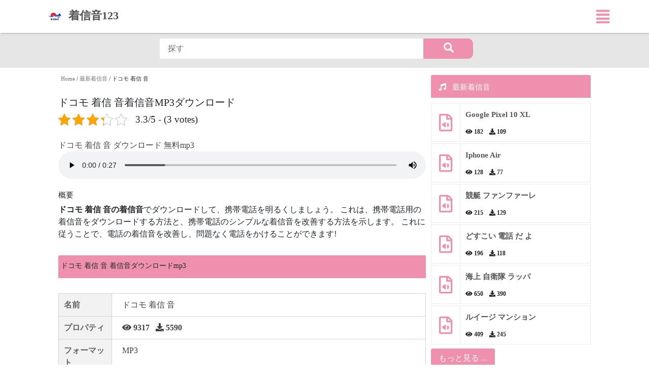

--- FILE ---
content_type: text/html; charset=UTF-8
request_url: https://chakushinon123.com/docomo/
body_size: 15611
content:
<!DOCTYPE html>
<html lang="ja" prefix="og: http://ogp.me/ns#">
<head>
	<meta charset="UTF-8">
	<meta http-equiv="X-UA-Compatible" content="IE=edge">
	<meta name="viewport" content="width=device-width, initial-scale=1">
	<link href="/wp-content/uploads/2020/10/ic_bell.png" rel="icon" type="image/png">
	<meta name='robots' content='index, follow, max-image-preview:large, max-snippet:-1, max-video-preview:-1' />

	<!-- This site is optimized with the Yoast SEO plugin v25.6 - https://yoast.com/wordpress/plugins/seo/ -->
	<title>ドコモ 着信 音 ダウンロード 無料mp3</title>
	<meta name="description" content="ドコモ 着信 音 着信音を無料でダウンロードしてください。着信音123 から、あなたの注意を引き、電話を警戒し続けさせる効果音を見つけることができます。 最新着信音" />
	<link rel="canonical" href="https://chakushinon123.com/docomo/" />
	<meta property="og:locale" content="en_US" />
	<meta property="og:type" content="article" />
	<meta property="og:title" content="ドコモ 着信 音 ダウンロード 無料mp3" />
	<meta property="og:description" content="ドコモ 着信 音 着信音を無料でダウンロードしてください。着信音123 から、あなたの注意を引き、電話を警戒し続けさせる効果音を見つけることができます。 最新着信音" />
	<meta property="og:url" content="https://chakushinon123.com/docomo/" />
	<meta property="og:site_name" content="着信音ダウンロードMP3サイト - 着信音123" />
	<meta property="article:publisher" content="https://www.facebook.com/chakushinon123" />
	<meta property="article:published_time" content="2021-08-06T18:30:41+00:00" />
	<meta property="article:modified_time" content="2021-08-06T18:33:23+00:00" />
	<meta property="og:image" content="https://chakushinon123.com/wp-content/uploads/2023/04/着信音.jpg" />
	<meta property="og:image:width" content="500" />
	<meta property="og:image:height" content="500" />
	<meta property="og:image:type" content="image/jpeg" />
	<meta name="author" content="Chakushin-on123" />
	<meta name="twitter:card" content="summary_large_image" />
	<meta name="twitter:creator" content="@chakushion123" />
	<meta name="twitter:site" content="@chakushion123" />
	<meta name="twitter:label1" content="Written by" />
	<meta name="twitter:data1" content="Chakushin-on123" />
	<meta name="twitter:label2" content="Est. reading time" />
	<meta name="twitter:data2" content="1 minute" />
	<script type="application/ld+json" class="yoast-schema-graph">{"@context":"https://schema.org","@graph":[{"@type":"Article","@id":"https://chakushinon123.com/docomo/#article","isPartOf":{"@id":"https://chakushinon123.com/docomo/"},"author":{"name":"Chakushin-on123","@id":"https://chakushinon123.com/#/schema/person/be42ebc42bb5dec514a31bad1917dc0d"},"headline":"ドコモ 着信 音","datePublished":"2021-08-06T18:30:41+00:00","dateModified":"2021-08-06T18:33:23+00:00","mainEntityOfPage":{"@id":"https://chakushinon123.com/docomo/"},"wordCount":1,"publisher":{"@id":"https://chakushinon123.com/#organization"},"articleSection":["最新着信音"],"inLanguage":"en-US"},{"@type":"WebPage","@id":"https://chakushinon123.com/docomo/","url":"https://chakushinon123.com/docomo/","name":"ドコモ 着信 音 ダウンロード 無料mp3","isPartOf":{"@id":"https://chakushinon123.com/#website"},"datePublished":"2021-08-06T18:30:41+00:00","dateModified":"2021-08-06T18:33:23+00:00","description":"ドコモ 着信 音 着信音を無料でダウンロードしてください。着信音123 から、あなたの注意を引き、電話を警戒し続けさせる効果音を見つけることができます。 最新着信音","breadcrumb":{"@id":"https://chakushinon123.com/docomo/#breadcrumb"},"inLanguage":"en-US","potentialAction":[{"@type":"ReadAction","target":["https://chakushinon123.com/docomo/"]}]},{"@type":"BreadcrumbList","@id":"https://chakushinon123.com/docomo/#breadcrumb","itemListElement":[{"@type":"ListItem","position":1,"name":"Home","item":"https://chakushinon123.com/"},{"@type":"ListItem","position":2,"name":"最新着信音","item":"https://chakushinon123.com/kategori/new/"},{"@type":"ListItem","position":3,"name":"ドコモ 着信 音"}]},{"@type":"WebSite","@id":"https://chakushinon123.com/#website","url":"https://chakushinon123.com/","name":"着信音ダウンロードMP3サイト - 着信音123","description":"着信音123, 着信音","publisher":{"@id":"https://chakushinon123.com/#organization"},"alternateName":"着信音123","potentialAction":[{"@type":"SearchAction","target":{"@type":"EntryPoint","urlTemplate":"https://chakushinon123.com/?s={search_term_string}"},"query-input":{"@type":"PropertyValueSpecification","valueRequired":true,"valueName":"search_term_string"}}],"inLanguage":"en-US"},{"@type":"Organization","@id":"https://chakushinon123.com/#organization","name":"着信音ダウンロード無料MP3","alternateName":"着信音123","url":"https://chakushinon123.com/","logo":{"@type":"ImageObject","inLanguage":"en-US","@id":"https://chakushinon123.com/#/schema/logo/image/","url":"https://chakushinon123.com/wp-content/uploads/2023/04/着信音.jpg","contentUrl":"https://chakushinon123.com/wp-content/uploads/2023/04/着信音.jpg","width":500,"height":500,"caption":"着信音ダウンロード無料MP3"},"image":{"@id":"https://chakushinon123.com/#/schema/logo/image/"},"sameAs":["https://www.facebook.com/chakushinon123","https://x.com/chakushion123","https://ameblo.jp/chakushinon123/","https://www.youtube.com/channel/UCKlm4KCNgteqWCTlsSjZuYQ","https://www.instagram.com/chakushinon123/","https://www.linkedin.com/in/chakushin-on-2549a7222/","https://www.tiktok.com/@chakushinon123"]},{"@type":"Person","@id":"https://chakushinon123.com/#/schema/person/be42ebc42bb5dec514a31bad1917dc0d","name":"Chakushin-on123","image":{"@type":"ImageObject","inLanguage":"en-US","@id":"https://chakushinon123.com/#/schema/person/image/","url":"https://secure.gravatar.com/avatar/721d17dc38d3caad99c1d236d32feb70?s=96&d=mm&r=g","contentUrl":"https://secure.gravatar.com/avatar/721d17dc38d3caad99c1d236d32feb70?s=96&d=mm&r=g","caption":"Chakushin-on123"},"url":"https://chakushinon123.com/author/sumikura/"}]}</script>
	<!-- / Yoast SEO plugin. -->


<script type="43267c35fb4b3033b1f82f1e-text/javascript">
/* <![CDATA[ */
window._wpemojiSettings = {"baseUrl":"https:\/\/s.w.org\/images\/core\/emoji\/15.0.3\/72x72\/","ext":".png","svgUrl":"https:\/\/s.w.org\/images\/core\/emoji\/15.0.3\/svg\/","svgExt":".svg","source":{"concatemoji":"https:\/\/chakushinon123.com\/wp-includes\/js\/wp-emoji-release.min.js?ver=6.6.4"}};
/*! This file is auto-generated */
!function(i,n){var o,s,e;function c(e){try{var t={supportTests:e,timestamp:(new Date).valueOf()};sessionStorage.setItem(o,JSON.stringify(t))}catch(e){}}function p(e,t,n){e.clearRect(0,0,e.canvas.width,e.canvas.height),e.fillText(t,0,0);var t=new Uint32Array(e.getImageData(0,0,e.canvas.width,e.canvas.height).data),r=(e.clearRect(0,0,e.canvas.width,e.canvas.height),e.fillText(n,0,0),new Uint32Array(e.getImageData(0,0,e.canvas.width,e.canvas.height).data));return t.every(function(e,t){return e===r[t]})}function u(e,t,n){switch(t){case"flag":return n(e,"\ud83c\udff3\ufe0f\u200d\u26a7\ufe0f","\ud83c\udff3\ufe0f\u200b\u26a7\ufe0f")?!1:!n(e,"\ud83c\uddfa\ud83c\uddf3","\ud83c\uddfa\u200b\ud83c\uddf3")&&!n(e,"\ud83c\udff4\udb40\udc67\udb40\udc62\udb40\udc65\udb40\udc6e\udb40\udc67\udb40\udc7f","\ud83c\udff4\u200b\udb40\udc67\u200b\udb40\udc62\u200b\udb40\udc65\u200b\udb40\udc6e\u200b\udb40\udc67\u200b\udb40\udc7f");case"emoji":return!n(e,"\ud83d\udc26\u200d\u2b1b","\ud83d\udc26\u200b\u2b1b")}return!1}function f(e,t,n){var r="undefined"!=typeof WorkerGlobalScope&&self instanceof WorkerGlobalScope?new OffscreenCanvas(300,150):i.createElement("canvas"),a=r.getContext("2d",{willReadFrequently:!0}),o=(a.textBaseline="top",a.font="600 32px Arial",{});return e.forEach(function(e){o[e]=t(a,e,n)}),o}function t(e){var t=i.createElement("script");t.src=e,t.defer=!0,i.head.appendChild(t)}"undefined"!=typeof Promise&&(o="wpEmojiSettingsSupports",s=["flag","emoji"],n.supports={everything:!0,everythingExceptFlag:!0},e=new Promise(function(e){i.addEventListener("DOMContentLoaded",e,{once:!0})}),new Promise(function(t){var n=function(){try{var e=JSON.parse(sessionStorage.getItem(o));if("object"==typeof e&&"number"==typeof e.timestamp&&(new Date).valueOf()<e.timestamp+604800&&"object"==typeof e.supportTests)return e.supportTests}catch(e){}return null}();if(!n){if("undefined"!=typeof Worker&&"undefined"!=typeof OffscreenCanvas&&"undefined"!=typeof URL&&URL.createObjectURL&&"undefined"!=typeof Blob)try{var e="postMessage("+f.toString()+"("+[JSON.stringify(s),u.toString(),p.toString()].join(",")+"));",r=new Blob([e],{type:"text/javascript"}),a=new Worker(URL.createObjectURL(r),{name:"wpTestEmojiSupports"});return void(a.onmessage=function(e){c(n=e.data),a.terminate(),t(n)})}catch(e){}c(n=f(s,u,p))}t(n)}).then(function(e){for(var t in e)n.supports[t]=e[t],n.supports.everything=n.supports.everything&&n.supports[t],"flag"!==t&&(n.supports.everythingExceptFlag=n.supports.everythingExceptFlag&&n.supports[t]);n.supports.everythingExceptFlag=n.supports.everythingExceptFlag&&!n.supports.flag,n.DOMReady=!1,n.readyCallback=function(){n.DOMReady=!0}}).then(function(){return e}).then(function(){var e;n.supports.everything||(n.readyCallback(),(e=n.source||{}).concatemoji?t(e.concatemoji):e.wpemoji&&e.twemoji&&(t(e.twemoji),t(e.wpemoji)))}))}((window,document),window._wpemojiSettings);
/* ]]> */
</script>
<style id='wp-emoji-styles-inline-css' type='text/css'>

	img.wp-smiley, img.emoji {
		display: inline !important;
		border: none !important;
		box-shadow: none !important;
		height: 1em !important;
		width: 1em !important;
		margin: 0 0.07em !important;
		vertical-align: -0.1em !important;
		background: none !important;
		padding: 0 !important;
	}
</style>
<link rel='stylesheet' id='wp-block-library-css' href='https://chakushinon123.com/wp-includes/css/dist/block-library/style.min.css?ver=6.6.4' type='text/css' media='all' />
<style id='classic-theme-styles-inline-css' type='text/css'>
/*! This file is auto-generated */
.wp-block-button__link{color:#fff;background-color:#32373c;border-radius:9999px;box-shadow:none;text-decoration:none;padding:calc(.667em + 2px) calc(1.333em + 2px);font-size:1.125em}.wp-block-file__button{background:#32373c;color:#fff;text-decoration:none}
</style>
<style id='global-styles-inline-css' type='text/css'>
:root{--wp--preset--aspect-ratio--square: 1;--wp--preset--aspect-ratio--4-3: 4/3;--wp--preset--aspect-ratio--3-4: 3/4;--wp--preset--aspect-ratio--3-2: 3/2;--wp--preset--aspect-ratio--2-3: 2/3;--wp--preset--aspect-ratio--16-9: 16/9;--wp--preset--aspect-ratio--9-16: 9/16;--wp--preset--color--black: #000000;--wp--preset--color--cyan-bluish-gray: #abb8c3;--wp--preset--color--white: #ffffff;--wp--preset--color--pale-pink: #f78da7;--wp--preset--color--vivid-red: #cf2e2e;--wp--preset--color--luminous-vivid-orange: #ff6900;--wp--preset--color--luminous-vivid-amber: #fcb900;--wp--preset--color--light-green-cyan: #7bdcb5;--wp--preset--color--vivid-green-cyan: #00d084;--wp--preset--color--pale-cyan-blue: #8ed1fc;--wp--preset--color--vivid-cyan-blue: #0693e3;--wp--preset--color--vivid-purple: #9b51e0;--wp--preset--gradient--vivid-cyan-blue-to-vivid-purple: linear-gradient(135deg,rgba(6,147,227,1) 0%,rgb(155,81,224) 100%);--wp--preset--gradient--light-green-cyan-to-vivid-green-cyan: linear-gradient(135deg,rgb(122,220,180) 0%,rgb(0,208,130) 100%);--wp--preset--gradient--luminous-vivid-amber-to-luminous-vivid-orange: linear-gradient(135deg,rgba(252,185,0,1) 0%,rgba(255,105,0,1) 100%);--wp--preset--gradient--luminous-vivid-orange-to-vivid-red: linear-gradient(135deg,rgba(255,105,0,1) 0%,rgb(207,46,46) 100%);--wp--preset--gradient--very-light-gray-to-cyan-bluish-gray: linear-gradient(135deg,rgb(238,238,238) 0%,rgb(169,184,195) 100%);--wp--preset--gradient--cool-to-warm-spectrum: linear-gradient(135deg,rgb(74,234,220) 0%,rgb(151,120,209) 20%,rgb(207,42,186) 40%,rgb(238,44,130) 60%,rgb(251,105,98) 80%,rgb(254,248,76) 100%);--wp--preset--gradient--blush-light-purple: linear-gradient(135deg,rgb(255,206,236) 0%,rgb(152,150,240) 100%);--wp--preset--gradient--blush-bordeaux: linear-gradient(135deg,rgb(254,205,165) 0%,rgb(254,45,45) 50%,rgb(107,0,62) 100%);--wp--preset--gradient--luminous-dusk: linear-gradient(135deg,rgb(255,203,112) 0%,rgb(199,81,192) 50%,rgb(65,88,208) 100%);--wp--preset--gradient--pale-ocean: linear-gradient(135deg,rgb(255,245,203) 0%,rgb(182,227,212) 50%,rgb(51,167,181) 100%);--wp--preset--gradient--electric-grass: linear-gradient(135deg,rgb(202,248,128) 0%,rgb(113,206,126) 100%);--wp--preset--gradient--midnight: linear-gradient(135deg,rgb(2,3,129) 0%,rgb(40,116,252) 100%);--wp--preset--font-size--small: 13px;--wp--preset--font-size--medium: 20px;--wp--preset--font-size--large: 36px;--wp--preset--font-size--x-large: 42px;--wp--preset--spacing--20: 0.44rem;--wp--preset--spacing--30: 0.67rem;--wp--preset--spacing--40: 1rem;--wp--preset--spacing--50: 1.5rem;--wp--preset--spacing--60: 2.25rem;--wp--preset--spacing--70: 3.38rem;--wp--preset--spacing--80: 5.06rem;--wp--preset--shadow--natural: 6px 6px 9px rgba(0, 0, 0, 0.2);--wp--preset--shadow--deep: 12px 12px 50px rgba(0, 0, 0, 0.4);--wp--preset--shadow--sharp: 6px 6px 0px rgba(0, 0, 0, 0.2);--wp--preset--shadow--outlined: 6px 6px 0px -3px rgba(255, 255, 255, 1), 6px 6px rgba(0, 0, 0, 1);--wp--preset--shadow--crisp: 6px 6px 0px rgba(0, 0, 0, 1);}:where(.is-layout-flex){gap: 0.5em;}:where(.is-layout-grid){gap: 0.5em;}body .is-layout-flex{display: flex;}.is-layout-flex{flex-wrap: wrap;align-items: center;}.is-layout-flex > :is(*, div){margin: 0;}body .is-layout-grid{display: grid;}.is-layout-grid > :is(*, div){margin: 0;}:where(.wp-block-columns.is-layout-flex){gap: 2em;}:where(.wp-block-columns.is-layout-grid){gap: 2em;}:where(.wp-block-post-template.is-layout-flex){gap: 1.25em;}:where(.wp-block-post-template.is-layout-grid){gap: 1.25em;}.has-black-color{color: var(--wp--preset--color--black) !important;}.has-cyan-bluish-gray-color{color: var(--wp--preset--color--cyan-bluish-gray) !important;}.has-white-color{color: var(--wp--preset--color--white) !important;}.has-pale-pink-color{color: var(--wp--preset--color--pale-pink) !important;}.has-vivid-red-color{color: var(--wp--preset--color--vivid-red) !important;}.has-luminous-vivid-orange-color{color: var(--wp--preset--color--luminous-vivid-orange) !important;}.has-luminous-vivid-amber-color{color: var(--wp--preset--color--luminous-vivid-amber) !important;}.has-light-green-cyan-color{color: var(--wp--preset--color--light-green-cyan) !important;}.has-vivid-green-cyan-color{color: var(--wp--preset--color--vivid-green-cyan) !important;}.has-pale-cyan-blue-color{color: var(--wp--preset--color--pale-cyan-blue) !important;}.has-vivid-cyan-blue-color{color: var(--wp--preset--color--vivid-cyan-blue) !important;}.has-vivid-purple-color{color: var(--wp--preset--color--vivid-purple) !important;}.has-black-background-color{background-color: var(--wp--preset--color--black) !important;}.has-cyan-bluish-gray-background-color{background-color: var(--wp--preset--color--cyan-bluish-gray) !important;}.has-white-background-color{background-color: var(--wp--preset--color--white) !important;}.has-pale-pink-background-color{background-color: var(--wp--preset--color--pale-pink) !important;}.has-vivid-red-background-color{background-color: var(--wp--preset--color--vivid-red) !important;}.has-luminous-vivid-orange-background-color{background-color: var(--wp--preset--color--luminous-vivid-orange) !important;}.has-luminous-vivid-amber-background-color{background-color: var(--wp--preset--color--luminous-vivid-amber) !important;}.has-light-green-cyan-background-color{background-color: var(--wp--preset--color--light-green-cyan) !important;}.has-vivid-green-cyan-background-color{background-color: var(--wp--preset--color--vivid-green-cyan) !important;}.has-pale-cyan-blue-background-color{background-color: var(--wp--preset--color--pale-cyan-blue) !important;}.has-vivid-cyan-blue-background-color{background-color: var(--wp--preset--color--vivid-cyan-blue) !important;}.has-vivid-purple-background-color{background-color: var(--wp--preset--color--vivid-purple) !important;}.has-black-border-color{border-color: var(--wp--preset--color--black) !important;}.has-cyan-bluish-gray-border-color{border-color: var(--wp--preset--color--cyan-bluish-gray) !important;}.has-white-border-color{border-color: var(--wp--preset--color--white) !important;}.has-pale-pink-border-color{border-color: var(--wp--preset--color--pale-pink) !important;}.has-vivid-red-border-color{border-color: var(--wp--preset--color--vivid-red) !important;}.has-luminous-vivid-orange-border-color{border-color: var(--wp--preset--color--luminous-vivid-orange) !important;}.has-luminous-vivid-amber-border-color{border-color: var(--wp--preset--color--luminous-vivid-amber) !important;}.has-light-green-cyan-border-color{border-color: var(--wp--preset--color--light-green-cyan) !important;}.has-vivid-green-cyan-border-color{border-color: var(--wp--preset--color--vivid-green-cyan) !important;}.has-pale-cyan-blue-border-color{border-color: var(--wp--preset--color--pale-cyan-blue) !important;}.has-vivid-cyan-blue-border-color{border-color: var(--wp--preset--color--vivid-cyan-blue) !important;}.has-vivid-purple-border-color{border-color: var(--wp--preset--color--vivid-purple) !important;}.has-vivid-cyan-blue-to-vivid-purple-gradient-background{background: var(--wp--preset--gradient--vivid-cyan-blue-to-vivid-purple) !important;}.has-light-green-cyan-to-vivid-green-cyan-gradient-background{background: var(--wp--preset--gradient--light-green-cyan-to-vivid-green-cyan) !important;}.has-luminous-vivid-amber-to-luminous-vivid-orange-gradient-background{background: var(--wp--preset--gradient--luminous-vivid-amber-to-luminous-vivid-orange) !important;}.has-luminous-vivid-orange-to-vivid-red-gradient-background{background: var(--wp--preset--gradient--luminous-vivid-orange-to-vivid-red) !important;}.has-very-light-gray-to-cyan-bluish-gray-gradient-background{background: var(--wp--preset--gradient--very-light-gray-to-cyan-bluish-gray) !important;}.has-cool-to-warm-spectrum-gradient-background{background: var(--wp--preset--gradient--cool-to-warm-spectrum) !important;}.has-blush-light-purple-gradient-background{background: var(--wp--preset--gradient--blush-light-purple) !important;}.has-blush-bordeaux-gradient-background{background: var(--wp--preset--gradient--blush-bordeaux) !important;}.has-luminous-dusk-gradient-background{background: var(--wp--preset--gradient--luminous-dusk) !important;}.has-pale-ocean-gradient-background{background: var(--wp--preset--gradient--pale-ocean) !important;}.has-electric-grass-gradient-background{background: var(--wp--preset--gradient--electric-grass) !important;}.has-midnight-gradient-background{background: var(--wp--preset--gradient--midnight) !important;}.has-small-font-size{font-size: var(--wp--preset--font-size--small) !important;}.has-medium-font-size{font-size: var(--wp--preset--font-size--medium) !important;}.has-large-font-size{font-size: var(--wp--preset--font-size--large) !important;}.has-x-large-font-size{font-size: var(--wp--preset--font-size--x-large) !important;}
:where(.wp-block-post-template.is-layout-flex){gap: 1.25em;}:where(.wp-block-post-template.is-layout-grid){gap: 1.25em;}
:where(.wp-block-columns.is-layout-flex){gap: 2em;}:where(.wp-block-columns.is-layout-grid){gap: 2em;}
:root :where(.wp-block-pullquote){font-size: 1.5em;line-height: 1.6;}
</style>
<link rel='stylesheet' id='kk-star-ratings-css' href='https://chakushinon123.com/wp-content/plugins/kk-star-ratings/src/core/public/css/kk-star-ratings.min.css?ver=5.4.10.3' type='text/css' media='all' />
<link rel="https://api.w.org/" href="https://chakushinon123.com/wp-json/" /><link rel="alternate" title="JSON" type="application/json" href="https://chakushinon123.com/wp-json/wp/v2/posts/651" /><link rel="alternate" title="oEmbed (JSON)" type="application/json+oembed" href="https://chakushinon123.com/wp-json/oembed/1.0/embed?url=https%3A%2F%2Fchakushinon123.com%2Fdocomo%2F" />
<link rel="alternate" title="oEmbed (XML)" type="text/xml+oembed" href="https://chakushinon123.com/wp-json/oembed/1.0/embed?url=https%3A%2F%2Fchakushinon123.com%2Fdocomo%2F&#038;format=xml" />
<style type="text/css">.recentcomments a{display:inline !important;padding:0 !important;margin:0 !important;}</style><link rel="icon" href="https://chakushinon123.com/wp-content/uploads/2023/04/cropped-着信音-32x32.jpg" sizes="32x32" />
<link rel="icon" href="https://chakushinon123.com/wp-content/uploads/2023/04/cropped-着信音-192x192.jpg" sizes="192x192" />
<link rel="apple-touch-icon" href="https://chakushinon123.com/wp-content/uploads/2023/04/cropped-着信音-180x180.jpg" />
<meta name="msapplication-TileImage" content="https://chakushinon123.com/wp-content/uploads/2023/04/cropped-着信音-270x270.jpg" />
	<link rel="profile" href="https://gmpg.org/xfn/11" />
	<script src="https://chakushinon123.com/wp-content/themes/ring/js/jquery.js" type="43267c35fb4b3033b1f82f1e-text/javascript"></script>
	<link rel="pingback" href="https://chakushinon123.com/xmlrpc.php" />
	<link rel="stylesheet" href="https://maxcdn.bootstrapcdn.com/bootstrap/4.0.0/css/bootstrap.min.css">
	<script type="43267c35fb4b3033b1f82f1e-text/javascript" src="https://stackpath.bootstrapcdn.com/bootstrap/4.1.3/js/bootstrap.min.js"></script>
	<link rel="stylesheet" href="https://use.fontawesome.com/releases/v5.3.1/css/all.css">
	<link rel="stylesheet" href="https://chakushinon123.com/wp-content/themes/ring/style.css">
	<script type="43267c35fb4b3033b1f82f1e-text/javascript" src="https://chakushinon123.com/wp-content/themes/ring/js/poper.js"></script>
 <script type="43267c35fb4b3033b1f82f1e-text/javascript" src="https://chakushinon123.com/wp-content/themes/ring/js/myquery.js"></script>

	<meta name="apple-mobile-web-app-status-bar-style" content="#ef90ae">
	<meta name="theme-color" content="#ef90ae" />
	<meta name="google-site-verification" content="dDOpJ3Gyt1BXgFOAVIxnPbr3tuuwtTbfQBgdbtGrSfE" />
	<meta name="yandex-verification" content="0532d6a36ec402c6" />
	<meta name="msvalidate.01" content="8AE2EFCE7046D7CF16B47B60265B16A2" />
	<meta name='dmca-site-verification' content='VlRkaHoxT09iS2xoRVQxbkVuN2E2SnBsS2VYM1QyZlBYeC9ybDUxYkljcz01' />
	<meta name='admaven-placement' content=BrHs9qds8>
	<meta name="galaksion-domain-verification" content="5957a94ad153e7412ff25463f37792db92f988467311b20201028e84b2462493" />



<!-- Google tag (gtag.js) -->
<script async src="https://www.googletagmanager.com/gtag/js?id=G-76YW9NF40P" type="43267c35fb4b3033b1f82f1e-text/javascript"></script>
<script type="43267c35fb4b3033b1f82f1e-text/javascript">
  window.dataLayer = window.dataLayer || [];
  function gtag(){dataLayer.push(arguments);}
  gtag('js', new Date());

  gtag('config', 'G-76YW9NF40P');
</script>
	
</head>
<body>
	<div class="wraper">
		<header id="header" class="myheader">

			<div class="mynav">
				<div class="container-fluid">
					<div class="row">
						
						<nav>
							<div class="logo">
								<a class="navbar-brand" href="https://chakushinon123.com" title="着信音 無料">
									<img src="/wp-content/uploads/2023/04/cropped-着信音.jpg" alt="ChakushinOn123"> <span>着信音123</span>
								</a>
							</div>
							
							<div class="button">
								<a class="" href="#"><i class="fas fa-align-justify"></i></a>
							</div>
						</nav>
						<div class="overlay">
							<div class="wrap">
								
							<ul id="menu-header_menu" class="wrap-nav"><li id="menu-item-7" class="menu-item menu-item-type-taxonomy menu-item-object-category current-post-ancestor current-menu-parent current-post-parent menu-item-7"><a title="最新着信音" href="https://chakushinon123.com/kategori/new/"><i class="far fa-bell"></i> 最新着信音</a></li>
<li id="menu-item-8" class="menu-item menu-item-type-taxonomy menu-item-object-category menu-item-8"><a title="iPhone" href="https://chakushinon123.com/kategori/iphone/"><i class="far fa-bell"></i> iPhone</a></li>
<li id="menu-item-9" class="menu-item menu-item-type-taxonomy menu-item-object-category menu-item-9"><a title="スマホ 着信音 人気" href="https://chakushinon123.com/kategori/ninki/"><i class="far fa-bell"></i> スマホ 着信音 人気</a></li>
<li id="menu-item-5169" class="menu-item menu-item-type-taxonomy menu-item-object-category menu-item-5169"><a title="通知音" href="https://chakushinon123.com/kategori/notifications/"><i class="far fa-bell"></i> 通知音</a></li>
<li id="menu-item-10" class="menu-item menu-item-type-taxonomy menu-item-object-category menu-item-10"><a title="Android" href="https://chakushinon123.com/kategori/android/"><i class="far fa-bell"></i> Android</a></li>
<li id="menu-item-12" class="menu-item menu-item-type-taxonomy menu-item-object-category menu-item-12"><a title="itunes" href="https://chakushinon123.com/kategori/itunes/"><i class="far fa-bell"></i> itunes</a></li>
<li id="menu-item-13" class="menu-item menu-item-type-taxonomy menu-item-object-category menu-item-13"><a title="LINE[ライン]" href="https://chakushinon123.com/kategori/line/"><i class="far fa-bell"></i> LINE[ライン]</a></li>
<li id="menu-item-15" class="menu-item menu-item-type-taxonomy menu-item-object-category menu-item-15"><a title="Xperia" href="https://chakushinon123.com/kategori/xperia/"><i class="far fa-bell"></i> Xperia</a></li>
<li id="menu-item-11" class="menu-item menu-item-type-taxonomy menu-item-object-category menu-item-11"><a title="Gmail" href="https://chakushinon123.com/kategori/gmail/"><i class="far fa-bell"></i> Gmail</a></li>
<li id="menu-item-14" class="menu-item menu-item-type-taxonomy menu-item-object-category menu-item-14"><a title="Skype" href="https://chakushinon123.com/kategori/skype/"><i class="far fa-bell"></i> Skype</a></li>
<li id="menu-item-5143" class="menu-item menu-item-type-taxonomy menu-item-object-category menu-item-5143"><a title="8ビット" href="https://chakushinon123.com/kategori/8-bit/"><i class="far fa-bell"></i> 8ビット</a></li>
<li id="menu-item-5145" class="menu-item menu-item-type-taxonomy menu-item-object-category menu-item-5145"><a title="BGM" href="https://chakushinon123.com/kategori/bgm/"><i class="far fa-bell"></i> BGM</a></li>
<li id="menu-item-5148" class="menu-item menu-item-type-taxonomy menu-item-object-category menu-item-5148"><a title="Huawei" href="https://chakushinon123.com/kategori/huawei/"><i class="far fa-bell"></i> Huawei</a></li>
<li id="menu-item-5152" class="menu-item menu-item-type-taxonomy menu-item-object-category menu-item-5152"><a title="Samsung" href="https://chakushinon123.com/kategori/samsung/"><i class="far fa-bell"></i> Samsung</a></li>
<li id="menu-item-5154" class="menu-item menu-item-type-taxonomy menu-item-object-category menu-item-5154"><a title="TikTok" href="https://chakushinon123.com/kategori/tiktok/"><i class="far fa-bell"></i> TikTok</a></li>
<li id="menu-item-5156" class="menu-item menu-item-type-taxonomy menu-item-object-category menu-item-5156"><a title="アニメ" href="https://chakushinon123.com/kategori/anime/"><i class="far fa-bell"></i> アニメ</a></li>
<li id="menu-item-5157" class="menu-item menu-item-type-taxonomy menu-item-object-category menu-item-5157"><a title="アラーム" href="https://chakushinon123.com/kategori/alarm/"><i class="far fa-bell"></i> アラーム</a></li>
<li id="menu-item-5158" class="menu-item menu-item-type-taxonomy menu-item-object-category menu-item-5158"><a title="オルゴール" href="https://chakushinon123.com/kategori/music-box/"><i class="far fa-bell"></i> オルゴール</a></li>
<li id="menu-item-5159" class="menu-item menu-item-type-taxonomy menu-item-object-category menu-item-5159"><a title="シンプル" href="https://chakushinon123.com/kategori/basic-ringtones/"><i class="far fa-bell"></i> シンプル</a></li>
<li id="menu-item-5161" class="menu-item menu-item-type-taxonomy menu-item-object-category menu-item-5161"><a title="マリンバ" href="https://chakushinon123.com/kategori/marimba-iphone/"><i class="far fa-bell"></i> マリンバ</a></li>
<li id="menu-item-5162" class="menu-item menu-item-type-taxonomy menu-item-object-category menu-item-5162"><a title="メツセージ" href="https://chakushinon123.com/kategori/message/"><i class="far fa-bell"></i> メツセージ</a></li>
<li id="menu-item-5163" class="menu-item menu-item-type-taxonomy menu-item-object-category menu-item-5163"><a title="効果 音" href="https://chakushinon123.com/kategori/sound-effect/"><i class="far fa-bell"></i> 効果 音</a></li>
<li id="menu-item-5164" class="menu-item menu-item-type-taxonomy menu-item-object-category menu-item-5164"><a title="壁紙 スマホ" href="https://chakushinon123.com/kategori/wallpapers/"><i class="far fa-bell"></i> 壁紙 スマホ</a></li>
<li id="menu-item-5167" class="menu-item menu-item-type-taxonomy menu-item-object-category menu-item-5167"><a title="競馬" href="https://chakushinon123.com/kategori/horse-racing/"><i class="far fa-bell"></i> 競馬</a></li>
<li id="menu-item-5170" class="menu-item menu-item-type-taxonomy menu-item-object-category menu-item-5170"><a title="面白い" href="https://chakushinon123.com/kategori/funny/"><i class="far fa-bell"></i> 面白い</a></li>
</ul>
								</div>
							</div>
						</div>
					</div>
				</div>
			</header><!-- /header -->

			<br>
			<div class="container1 container-all" style="clear: both; margin-top: 50px; display: flex; justify-content: center; align-items: center;">
    <div class="container container-search">

	<div class="row">
		<div class="col-lg-8 col-md-10 col-sm-12" style="margin: 0 auto 15px auto;">
			<form action="https://chakushinon123.com/" method="get" class="myboxform">
				<input class="form-control mr-sm-2 myinputform" type="text" name="s" placeholder="探す" value="">
				<button type="submit" class="btn-search"><i class="fas fa-search"></i></button>
			</form>
		</div>
<div class="col-lg-8 col-md-10 col-sm-12" style="margin: 0 auto;">
		</div>
	</div>
</div>
</div>

<!--<script data-cfasync="false" async type="text/javascript" src="//ld.harastbuskle.com/r04xpw6kbh78K/112730"></script>-->
<!--script data-cfasync="false" src="//dcbbwymp1bhlf.cloudfront.net/?wbbcd=1087411"></script-->

<section id="sec-ringtones">
    <div class="container1 container-single">
        <div class="row">
            <div class="left-single">
                <div class="breadcrumb-post">
                   
                            <p id="breadcrumbs"><span><span><a href="https://chakushinon123.com/">Home</a></span> / <span><a href="https://chakushinon123.com/kategori/new/">最新着信音</a></span> / <span class="breadcrumb_last" aria-current="page">ドコモ 着信 音</span></span></p>
                                            </div>
                <!-- Get content single -->
                <h1 style="font-size: 20px;">ドコモ 着信 音着信音MP3ダウンロード</h1>


<div class="kk-star-ratings kksr-template"
    data-payload='{&quot;id&quot;:&quot;651&quot;,&quot;slug&quot;:&quot;default&quot;,&quot;ignore&quot;:&quot;&quot;,&quot;reference&quot;:&quot;template&quot;,&quot;align&quot;:&quot;&quot;,&quot;class&quot;:&quot;&quot;,&quot;count&quot;:&quot;3&quot;,&quot;legendonly&quot;:&quot;&quot;,&quot;readonly&quot;:&quot;&quot;,&quot;score&quot;:&quot;3.3&quot;,&quot;starsonly&quot;:&quot;&quot;,&quot;valign&quot;:&quot;&quot;,&quot;best&quot;:&quot;5&quot;,&quot;gap&quot;:&quot;4&quot;,&quot;greet&quot;:&quot;Rate this post&quot;,&quot;legend&quot;:&quot;3.3\/5 - (3 votes)&quot;,&quot;size&quot;:&quot;24&quot;,&quot;title&quot;:&quot;ドコモ 着信 音&quot;,&quot;width&quot;:&quot;90.4&quot;,&quot;_legend&quot;:&quot;{score}\/{best} - ({count} {votes})&quot;,&quot;font_factor&quot;:&quot;1.25&quot;}'>
            
<div class="kksr-stars">
    
<div class="kksr-stars-inactive">
            <div class="kksr-star" data-star="1" style="padding-right: 4px">
            

<div class="kksr-icon" style="width: 24px; height: 24px;"></div>
        </div>
            <div class="kksr-star" data-star="2" style="padding-right: 4px">
            

<div class="kksr-icon" style="width: 24px; height: 24px;"></div>
        </div>
            <div class="kksr-star" data-star="3" style="padding-right: 4px">
            

<div class="kksr-icon" style="width: 24px; height: 24px;"></div>
        </div>
            <div class="kksr-star" data-star="4" style="padding-right: 4px">
            

<div class="kksr-icon" style="width: 24px; height: 24px;"></div>
        </div>
            <div class="kksr-star" data-star="5" style="padding-right: 4px">
            

<div class="kksr-icon" style="width: 24px; height: 24px;"></div>
        </div>
    </div>
    
<div class="kksr-stars-active" style="width: 90.4px;">
            <div class="kksr-star" style="padding-right: 4px">
            

<div class="kksr-icon" style="width: 24px; height: 24px;"></div>
        </div>
            <div class="kksr-star" style="padding-right: 4px">
            

<div class="kksr-icon" style="width: 24px; height: 24px;"></div>
        </div>
            <div class="kksr-star" style="padding-right: 4px">
            

<div class="kksr-icon" style="width: 24px; height: 24px;"></div>
        </div>
            <div class="kksr-star" style="padding-right: 4px">
            

<div class="kksr-icon" style="width: 24px; height: 24px;"></div>
        </div>
            <div class="kksr-star" style="padding-right: 4px">
            

<div class="kksr-icon" style="width: 24px; height: 24px;"></div>
        </div>
    </div>
</div>
                

<div class="kksr-legend" style="font-size: 19.2px;">
            3.3/5 - (3 votes)    </div>
    </div>
<div class="post-content">
    <!-- wp:paragraph -->
<p>ドコモ 着信 音 ダウンロード 無料mp3</p>
<!-- /wp:paragraph -->

<!-- wp:audio {"id":687} -->
<figure class="wp-block-audio"><audio controls src="https://chakushinon123.com/wp-content/uploads/2021/08/docomo.mp3"></audio></figure>
<!-- /wp:audio --></div>
                                                             
                                            
<h2 style="font-size: 15px;">概要</h2>
<p><strong>ドコモ 着信 音の着信音</strong>でダウンロードして、携帯電話を明るくしましょう。 これは、携帯電話用の着信音をダウンロードする方法と、携帯電話のシンプルな着信音を改善する方法を示します。 これに従うことで、電話の着信音を改善し、問題なく電話をかけることができます!<br></p>


	
<center>	<script type="43267c35fb4b3033b1f82f1e-text/javascript">
	atOptions = {
		'key' : 'db88f839d45531e5846962be54c77a9a',
		'format' : 'iframe',
		'height' : 250,
		'width' : 300,
		'params' : {}
	};
</script>
<script type="43267c35fb4b3033b1f82f1e-text/javascript" src="//www.highperformanceformat.com/db88f839d45531e5846962be54c77a9a/invoke.js"></script>
	</center>
                <!-- Table detail -->
                
<div class="detail-audio">
	<div class="row">
		<div class="col-md-12" style="padding-right: 0px; padding-left: 0px;">
			<div class="title-aside title-same-post all-title">
                                    <h2 style="font-size:14px;">ドコモ 着信 音 着信音ダウンロードmp3</h2>
                                </div>
		</div>
	</div>
</div>
<div class="table-detail-audio">
	<table class="table table-bordered">
		<tr>
			<th><b>名前</b></th>
			<td>ドコモ 着信 音</td>
		</tr>
	
		<tr>
			<th>プロパティ</th>
			<td class="parameter">
				<i class="fas fa-eye"> 9317</i>
				<i class="fas fa-download"> 5590</i>
			</td>
		</tr>
		<tr>
			<th>フォーマット</th>
			<td class="parameter">
				MP3			</td>
		</tr>
		<tr>
			<th>日付</th>
			<td>
				August 7, 2021
			</td>
		</tr>
		<tr class="primary-category">
			<th>ジャンル</th>
			<td>
				<span class="post-category"><a href="https://chakushinon123.com/kategori/new/">最新着信音</a></span>			</td>
		</tr>
		<tr class="primary-category">
			<th>QRコード:</th>
			<td>
				<div class="qrcode">
				<img class="pull-right" src="https://api.qrserver.com/v1/create-qr-code/?size=130x130&data=https://chakushinon123.com/ring/dowload?id=651" alt="QRコード">
				</div>
			</td>
		</tr>
		<tr>
			<th>会員</th>
			<td>Chakushin-on123</td>
		</tr>
	<!--	<tr>
			<th><i class="fas fa-money-bill"></i></th>
                <td>
                    <a>$1.29 USD</a>
                </td>
			</tr>
				<th><i class="fas fa-cloud-download-alt"></i></th>
				<td>
					<div>
    着信音を受信するためのメールアドレス: 
    <input style="padding: 5px;" type="email" placeholder="Email" name="os0" id="emailInput" maxLength="200" required />
</div>
<form id="paypalForm" action="https://www.paypal.com/cgi-bin/webscr" method="post" target="_top">
    <input type="hidden" name="cmd" value="_xclick" />
    <input type="hidden" name="hosted_button_id" value="2WB3ALQJEGVY8" />
	<input type="hidden" name="business" value="wapmelinh.baomat73@gmail.com" />
    <input type="hidden" name="item_name" value="Ringtone" />
    <input type="hidden" name="amount" value="1.29" />
    <input type="hidden" name="currency_code" value="USD" />
    <input type="hidden" name="custom" value="651" />

    <!-- URL xử lý -->
<!--   <input type="hidden" id="returnUrl" name="return" value="https://chakushinon123.com/wp-content/themes/ring/paypal-success.php?idp=651" />
    <input type="hidden" name="cancel_return" value="https://chakushinon123.com/wp-content/themes/ring/paypal-cancel.php?idp=651" />

    <!-- Submit Button -->
<!--   <input type="image" src="/wp-content/uploads/2025/03/paypal-buy-now.jpg" height="64" border="0" name="submit" title="PayPal" alt="Buy now" />
</form>
				</td>
			
		<script>
    document.getElementById('paypalForm').addEventListener('submit', function (event) {
        // Lấy giá trị email từ input
        const emailInput = document.getElementById('emailInput');
        const email = emailInput.value;

        // Kiểm tra xem email có được nhập hay không
        if (!email) {
            alert('お支払い前にメールアドレスを入力してください。');
            event.preventDefault(); // Ngăn không cho form gửi đi
            return;
        }

        // Cập nhật giá trị URL trả về với email
        const returnUrl = document.getElementById('returnUrl');
        returnUrl.value = returnUrl.value +'&email='+ encodeURIComponent(email);
    });
</script>-->
		<tr class="primary-category">
			<th>Download</th>
			<td>
				<a id="btDownload1" href="#" class="btn btn-primary" style="margin-top: 5px; background-color: #007bff; color:#ffffff;">
    <span class="fas fa-download"></span> ダウンロードMP3
</a>

<div id="countdownDialog" style="display: none; position: fixed; top: 50%; left: 50%; transform: translate(-50%, -50%); background-color: #fff; padding: 20px; border: 1px solid #ccc; text-align: center; z-index: 99; width: 95%; max-width: 500px;">
	<button id="closeDialog" style="position: absolute; top: 0px; right: 0px; cursor: pointer; font-size: 14px;">X</button>
	
    <p><span id="countdown">3</span>秒後にダウンロードが開始されます...</p>
	<a href="https://chakushinon123.com/wp-content/themes/ring/download.php?post_id=651" download class="btn btn-primary" id="btDownload" title="" style="margin-top: 5px; background-color: #007bff; display:none;" onclick="if (!window.__cfRLUnblockHandlers) return false; handleDownload();" data-cf-modified-43267c35fb4b3033b1f82f1e-="">
    <span class="fas fa-download"></span>ダウンロードMP3</a>
	<div id="adContainer"></div>
    <br>
	<a>最初のクリックは広告です</a>
</div> | 
				<a rel="nofollow" href="https://itunes.apple.com/artist/kayhin/1510961395?app=itunes
"><img style="margin-top:5px" src="/wp-content/uploads/2024/07/available-on-itunes-1.png" width="120" height="39"></a>
			</td>
		</tr>

	</table>
<!--<p style="color:red; font-weight:bold;">
			お知らせ：お支払いシステムは修正され、現在は安定して動作しています。着信音123チームをサポートしていただきありがとうございます。
			
		</p>
	
サポートメール: kayhinmusic@gmail.com
<h2>購入履歴</h2>
    <table>
        <thead>
            <tr>                
                <th>メール</th>
                <th>着信音</th>
                <th>日付</th>
            </tr>
        </thead>
        <tbody id="customer-list">
            <!-- Dữ liệu sẽ được thêm bằng JavaScript -->
<!--        </tbody>
    </table>
    
    <script>
        const customers = [
			{email: "twkd****@yahoo.co.jp", product: "パチンコ Pリゼロ 先バレ音 超高音質ver", date: "2025/03/11", link: "https://chakushinon123.com/dangerous-notification-download-mp3/" },
			{email: "apisiva****@gmail.com", product: "Windows XPの起動音", date: "2025/03/09", link: "https://chakushinon123.com/windows/" },
			{email: "masa.com****@gmail.com", product: "初音ミクiPhone", date: "2025/03/07", link: "https://chakushinon123.com/hatsune-miku-iphone/" },
			{email: "king.****@gmail.com", product: "ATOS接近音 - 発車メロディ", date: "2025/03/05", link: "https://chakushinon123.com/atos-approaching/" },
			{email: "nakadates****@******globe.ne.jp", product: "プロフェッショナル 仕事の流儀 の効果音", date: "2025/03/05", link: "https://chakushinon123.com/pro-sound-effect-a/" },
			{email: "ylitmanen****@gmail.com", product: "ウルトラ警備隊", date: "2025/03/05", link: "https://chakushinon123.com/ultra-guard/" },
			{email: "11131974m****@gmail.com", product: "ジャグラー ペカリ効果音", date: "2025/03/03", link: "https://chakushinon123.com/juggler-pekari/" },
			{email: "lav.paaao****@icloud.com", product: "Squid Game 2", date: "2025/03/02", link: "https://chakushinon123.com/squid-game-2/" },
			{email: "yoshi****@gmail.com", product: "iPhone (オープニング) ", date: "2025/03/02", link: "https://chakushinon123.com/iphone-opening/" },
			{email: "masanori.sato.****@gmail.com", product: "プロフェッショナル 仕事の流儀 の効果音", date: "2025/03/01", link: "https://chakushinon123.com/pro-sound-effect-a/" },
		
        ];
        
        const customerList = document.getElementById("customer-list");
        
        customers.forEach(customer => {
            const row = document.createElement("tr");
            row.innerHTML = `
                <td>${customer.email}</td>                
				<td><a href="${customer.link}" target="_blank">${customer.product}</a></td>
                <td>${customer.date}</td>
            `;
            customerList.appendChild(row);
        });
    </script>	-->
	<style>
        .table-container {
            max-height: 300px;
            overflow-y: auto;
            border: 1px solid #ddd;
            width: 100%;
        }
        table {
            width: 100%;
            border-collapse: collapse;
            margin-top: 20px;
        }
        th, td {
            border: 1px solid #ddd;
            padding: 8px;
            text-align: left;
            word-wrap: break-word;
            overflow-wrap: break-word;
        }
        th {
            background-color: #f2f2f2;
        }
        td:first-child { /* Chỉ áp dụng cho cột email */
            word-break: break-word;
            max-width: 200px; /* Giới hạn chiều rộng để ép chữ xuống dòng */
        }
    </style>
			<script type="43267c35fb4b3033b1f82f1e-text/javascript"> 
$("audio").each(function(){jQuery(this).attr('controlsList', 'nodownload');}); 
</script>     
	
 <script type="43267c35fb4b3033b1f82f1e-text/javascript">
		
	function downloadapp2() {
    if (navigator.userAgent.toLowerCase().indexOf("android") > -1) {
        window.location.href = "market://details?id=com.duyky.ringtoneanime"
    } else {
        window.location.href = "https://play.google.com/store/apps/details?id=com.duyky.ringtoneanime"
    }
};
	
document.getElementById('btDownload1').addEventListener('click', function(e) {
    //e.preventDefault(); 

    var countdownDialog = document.getElementById('countdownDialog');
    var countdownElement = document.getElementById('countdown');
    var finalDownloadButton = document.getElementById('btDownload');
    var countdownTime = 3;

    countdownDialog.style.display = 'block';

    var countdownInterval = setInterval(function() {
        countdownElement.innerText = countdownTime;

        if (countdownTime <= 0) {
            clearInterval(countdownInterval); 
            finalDownloadButton.style.display = 'inline-block';
        }

        countdownTime--;
    }, 1000);
	
	
// <!--	// Xóa nội dung cũ (nếu có) trong adContainer
//     document.getElementById("adContainer").innerHTML = '';

//     // Tạo thẻ <div> để chứa quảng cáo
//     var adDiv = document.createElement("div");
//     adDiv.className = "ad";

//     // Tạo phần tử <script> để chèn quảng cáo
//    var adScript = document.createElement("script");
//    adScript.setAttribute("data-cfasync", "false");
//    adScript.src = "//dcbbwymp1bhlf.cloudfront.net/?wbbcd=1109911";
	

//     // Thêm thẻ <script> vào <div>
//     adDiv.appendChild(adScript);

//     // Thêm <div> vào vùng adContainer
//     document.getElementById("adContainer").appendChild(adDiv);-->
 });

document.getElementById('closeDialog').addEventListener('click', function() {
    document.getElementById('countdownDialog').style.display = 'none';
});
	
</script>
	 
</div>				
					
                                  
	</center>            
				
                <!-- Post same -->
                <div class="same-audio">
                    <div class="aside-post">
                        <div class="row">
                            <div class="col-md-12"  style="padding-right: 0px; padding-left: 0px;">
                                <div class="title-aside title-same-post all-title">
                                    <h2 style="font-size: 15px;"><i class="fas fa-music icon-title"></i>同様の着信音</h2>
                                </div>
								<div class="same-posts-container">
									 <div class="col-md-12 col-lg-6 container-same-item"><div class="box-same-item"><div class="box-play"> <a href="https://chakushinon123.com/ao-amakusa/" title="天草蒼"><i class="far fa-file-audio"></i></a> </div><div class="title-audio"> <a href="https://chakushinon123.com/ao-amakusa/" title="天草蒼" class="link-post">天草蒼</a> <p class="view-size"> <i class="fas fa-eye"> 725</i> <i class="fas fa-download"> 435</i> </p></div></div></div><div class="col-md-12 col-lg-6 container-same-item"><div class="box-same-item"><div class="box-play"> <a href="https://chakushinon123.com/iphone-5c/" title="iPhone 5C"><i class="far fa-file-audio"></i></a> </div><div class="title-audio"> <a href="https://chakushinon123.com/iphone-5c/" title="iPhone 5C" class="link-post">iPhone 5C</a> <p class="view-size"> <i class="fas fa-eye"> 1384</i> <i class="fas fa-download"> 830</i> </p></div></div></div><div class="col-md-12 col-lg-6 container-same-item"><div class="box-same-item"><div class="box-play"> <a href="https://chakushinon123.com/ressha-sentai-toqger/" title="烈車戦隊トッキュウジャー"><i class="far fa-file-audio"></i></a> </div><div class="title-audio"> <a href="https://chakushinon123.com/ressha-sentai-toqger/" title="烈車戦隊トッキュウジャー" class="link-post">烈車戦隊トッキュウジャー</a> <p class="view-size"> <i class="fas fa-eye"> 1524</i> <i class="fas fa-download"> 914</i> </p></div></div></div><div class="col-md-12 col-lg-6 container-same-item"><div class="box-same-item"><div class="box-play"> <a href="https://chakushinon123.com/mc-donalds/" title="マクドナルド- ポテト音"><i class="far fa-file-audio"></i></a> </div><div class="title-audio"> <a href="https://chakushinon123.com/mc-donalds/" title="マクドナルド- ポテト音" class="link-post">マクドナルド- ポテト音</a> <p class="view-size"> <i class="fas fa-eye"> 47444</i> <i class="fas fa-download"> 28466</i> </p></div></div></div><div class="col-md-12 col-lg-6 container-same-item"><div class="box-same-item"><div class="box-play"> <a href="https://chakushinon123.com/xy-crazy-love/" title="XY &#8211; Crazy Love"><i class="far fa-file-audio"></i></a> </div><div class="title-audio"> <a href="https://chakushinon123.com/xy-crazy-love/" title="XY &#8211; Crazy Love" class="link-post">XY - Crazy Love</a> <p class="view-size"> <i class="fas fa-eye"> 614</i> <i class="fas fa-download"> 368</i> </p></div></div></div><div class="col-md-12 col-lg-6 container-same-item"><div class="box-same-item"><div class="box-play"> <a href="https://chakushinon123.com/j-hope-mona-lisa/" title="j-hope &#8211; MONA LISA"><i class="far fa-file-audio"></i></a> </div><div class="title-audio"> <a href="https://chakushinon123.com/j-hope-mona-lisa/" title="j-hope &#8211; MONA LISA" class="link-post">j-hope - MONA LISA</a> <p class="view-size"> <i class="fas fa-eye"> 1159</i> <i class="fas fa-download"> 695</i> </p></div></div></div><div class="col-md-12 col-lg-6 container-same-item"><div class="box-same-item"><div class="box-play"> <a href="https://chakushinon123.com/uru-kokoroe/" title="Uru &#8211; 心得"><i class="far fa-file-audio"></i></a> </div><div class="title-audio"> <a href="https://chakushinon123.com/uru-kokoroe/" title="Uru &#8211; 心得" class="link-post">Uru - 心得</a> <p class="view-size"> <i class="fas fa-eye"> 1482</i> <i class="fas fa-download"> 889</i> </p></div></div></div><div class="col-md-12 col-lg-6 container-same-item"><div class="box-same-item"><div class="box-play"> <a href="https://chakushinon123.com/phone-ringtone/" title="スマホ 着うた 無料"><i class="far fa-file-audio"></i></a> </div><div class="title-audio"> <a href="https://chakushinon123.com/phone-ringtone/" title="スマホ 着うた 無料" class="link-post">スマホ 着うた 無料</a> <p class="view-size"> <i class="fas fa-eye"> 1621</i> <i class="fas fa-download"> 973</i> </p></div></div></div><div class="col-md-12 col-lg-6 container-same-item"><div class="box-same-item"><div class="box-play"> <a href="https://chakushinon123.com/%e5%8b%9d%e5%88%a9%e5%8a%b9%e6%9e%9c%e9%9f%b3/" title="勝利効果音"><i class="far fa-file-audio"></i></a> </div><div class="title-audio"> <a href="https://chakushinon123.com/%e5%8b%9d%e5%88%a9%e5%8a%b9%e6%9e%9c%e9%9f%b3/" title="勝利効果音" class="link-post">勝利効果音</a> <p class="view-size"> <i class="fas fa-eye"> 3714</i> <i class="fas fa-download"> 2228</i> </p></div></div></div><div class="col-md-12 col-lg-6 container-same-item"><div class="box-same-item"><div class="box-play"> <a href="https://chakushinon123.com/the-legend-of-zelda-iphone/" title="ゼルダの伝説 (iPhone)"><i class="far fa-file-audio"></i></a> </div><div class="title-audio"> <a href="https://chakushinon123.com/the-legend-of-zelda-iphone/" title="ゼルダの伝説 (iPhone)" class="link-post">ゼルダの伝説 (iPhone)</a> <p class="view-size"> <i class="fas fa-eye"> 2753</i> <i class="fas fa-download"> 1652</i> </p></div></div></div>								</div>
                               
                            </div>
                        </div>
						 <div class="col-md-12">
                        <div class="row">
                            <div class="btn-view-more text-center btn-view-same">
                                <a href="javascript:void(0)" class="same-load-more" data-post="12936" data-page="0" data-url="https://chakushinon123.com/wp-admin/admin-ajax.php">
                                <img class="loading" src="https://chakushinon123.com/wp-content/themes/ring/image/loading2.gif" alt="">
                                <span>もっと見る ...</span>
                                </a>
                            </div>
							 </div>
                        </div>
                    </div>
                </div>
            </div>
            
			
            <div class="right-single">
                <div class="aside-post">
    <div class="row">
        <div class="col-md-12" style="padding-right: 0px; padding-left: 0px;">
            <div class="title-aside all-title">
                <p><i class="fas fa-music icon-title"></i> 最新着信音</p>
            </div>
            <div class="aside-posts-container">
                <div class="container-item2 container-item2-category">
    <div class="box-item-aside">
        <div class="box-play">
            <a href="https://chakushinon123.com/pixel-10-xl-ringtone/" title="Google Pixel 10 XL"><i class="far fa-file-audio"></i></a>
        </div>
        <div class="title-audio">
            <a href="https://chakushinon123.com/pixel-10-xl-ringtone/" title="Google Pixel 10 XL" class="link-post">Google Pixel 10 XL</a>
            <p class="view-size">
                <i class="fas fa-eye"> 182</i>
                <i class="fas fa-download"> 109</i>
            </p>
        </div>
    </div>
</div>
<div class="container-item2 container-item2-category">
    <div class="box-item-aside">
        <div class="box-play">
            <a href="https://chakushinon123.com/iphone-air-iris-out/" title="Iphone Air"><i class="far fa-file-audio"></i></a>
        </div>
        <div class="title-audio">
            <a href="https://chakushinon123.com/iphone-air-iris-out/" title="Iphone Air" class="link-post">Iphone Air</a>
            <p class="view-size">
                <i class="fas fa-eye"> 128</i>
                <i class="fas fa-download"> 77</i>
            </p>
        </div>
    </div>
</div>
<div class="container-item2 container-item2-category">
    <div class="box-item-aside">
        <div class="box-play">
            <a href="https://chakushinon123.com/%e7%ab%b6%e8%89%87-%e3%83%95%e3%82%a1%e3%83%b3%e3%83%95%e3%82%a1%e3%83%bc%e3%83%ac/" title="競艇 ファンファーレ"><i class="far fa-file-audio"></i></a>
        </div>
        <div class="title-audio">
            <a href="https://chakushinon123.com/%e7%ab%b6%e8%89%87-%e3%83%95%e3%82%a1%e3%83%b3%e3%83%95%e3%82%a1%e3%83%bc%e3%83%ac/" title="競艇 ファンファーレ" class="link-post">競艇 ファンファーレ</a>
            <p class="view-size">
                <i class="fas fa-eye"> 215</i>
                <i class="fas fa-download"> 129</i>
            </p>
        </div>
    </div>
</div>
<div class="container-item2 container-item2-category">
    <div class="box-item-aside">
        <div class="box-play">
            <a href="https://chakushinon123.com/%e3%81%a9%e3%81%99%e3%81%93%e3%81%84-%e9%9b%bb%e8%a9%b1-%e3%81%a0-%e3%82%88/" title="どすこい 電話 だ よ"><i class="far fa-file-audio"></i></a>
        </div>
        <div class="title-audio">
            <a href="https://chakushinon123.com/%e3%81%a9%e3%81%99%e3%81%93%e3%81%84-%e9%9b%bb%e8%a9%b1-%e3%81%a0-%e3%82%88/" title="どすこい 電話 だ よ" class="link-post">どすこい 電話 だ よ</a>
            <p class="view-size">
                <i class="fas fa-eye"> 196</i>
                <i class="fas fa-download"> 118</i>
            </p>
        </div>
    </div>
</div>
<div class="container-item2 container-item2-category">
    <div class="box-item-aside">
        <div class="box-play">
            <a href="https://chakushinon123.com/%e6%b5%b7%e4%b8%8a-%e8%87%aa%e8%a1%9b%e9%9a%8a-%e3%83%a9%e3%83%83%e3%83%91/" title="海上 自衛隊 ラッパ"><i class="far fa-file-audio"></i></a>
        </div>
        <div class="title-audio">
            <a href="https://chakushinon123.com/%e6%b5%b7%e4%b8%8a-%e8%87%aa%e8%a1%9b%e9%9a%8a-%e3%83%a9%e3%83%83%e3%83%91/" title="海上 自衛隊 ラッパ" class="link-post">海上 自衛隊 ラッパ</a>
            <p class="view-size">
                <i class="fas fa-eye"> 650</i>
                <i class="fas fa-download"> 390</i>
            </p>
        </div>
    </div>
</div>
<div class="container-item2 container-item2-category">
    <div class="box-item-aside">
        <div class="box-play">
            <a href="https://chakushinon123.com/luigis-mansion/" title="ルイージ マンション"><i class="far fa-file-audio"></i></a>
        </div>
        <div class="title-audio">
            <a href="https://chakushinon123.com/luigis-mansion/" title="ルイージ マンション" class="link-post">ルイージ マンション</a>
            <p class="view-size">
                <i class="fas fa-eye"> 409</i>
                <i class="fas fa-download"> 245</i>
            </p>
        </div>
    </div>
</div>
            </div>
            <div id="goChart">

                <button class="btn-view-more view-more-aside" data-page="6" data-url="https://chakushinon123.com/wp-admin/admin-ajax.php">
                    <img src="https://chakushinon123.com/wp-content/themes/ring/image/loading2.gif" alt="" class="loading-aside"> もっと見る ...
				</button>
            </div>
        </div>
    </div>
</div>
<div class="aside-post">
    <div class="row">
        <div class="col-md-12" style="padding-right: 0px; padding-left: 0px;">
            <div class="title-aside all-title">
                <p><i class="fas fa-music icon-title"></i> 人気の着信音</p>
            </div>
            <div class="aside-posts-container-hai">
                <div class="container-item2 container-item2-category">
    <div class="box-item-aside">
        <div class="box-play">
            <a href="https://chakushinon123.com/juggler-pekari/" title="ジャグラー ペカリ効果音"><i class="far fa-file-audio"></i></a>
        </div>
        <div class="title-audio">
            <a href="https://chakushinon123.com/juggler-pekari/" title="ジャグラー ペカリ効果音" class="link-post">ジャグラー ペカリ効果音</a>
            <p class="view-size">
                <i class="fas fa-eye"> 61418</i>
                <i class="fas fa-download"> 36851</i>
            </p>
        </div>
    </div>
</div>
<div class="container-item2 container-item2-category">
    <div class="box-item-aside">
        <div class="box-play">
            <a href="https://chakushinon123.com/denden-mushi/" title="監視電伝虫(ワンピース)"><i class="far fa-file-audio"></i></a>
        </div>
        <div class="title-audio">
            <a href="https://chakushinon123.com/denden-mushi/" title="監視電伝虫(ワンピース)" class="link-post">監視電伝虫(ワンピース)</a>
            <p class="view-size">
                <i class="fas fa-eye"> 56099</i>
                <i class="fas fa-download"> 33659</i>
            </p>
        </div>
    </div>
</div>
<div class="container-item2 container-item2-category">
    <div class="box-item-aside">
        <div class="box-play">
            <a href="https://chakushinon123.com/call-ringtone/" title="呼び込みくん"><i class="far fa-file-audio"></i></a>
        </div>
        <div class="title-audio">
            <a href="https://chakushinon123.com/call-ringtone/" title="呼び込みくん" class="link-post">呼び込みくん</a>
            <p class="view-size">
                <i class="fas fa-eye"> 51047</i>
                <i class="fas fa-download"> 30628</i>
            </p>
        </div>
    </div>
</div>
<div class="container-item2 container-item2-category">
    <div class="box-item-aside">
        <div class="box-play">
            <a href="https://chakushinon123.com/mc-donalds/" title="マクドナルド- ポテト音"><i class="far fa-file-audio"></i></a>
        </div>
        <div class="title-audio">
            <a href="https://chakushinon123.com/mc-donalds/" title="マクドナルド- ポテト音" class="link-post">マクドナルド- ポテト音</a>
            <p class="view-size">
                <i class="fas fa-eye"> 47444</i>
                <i class="fas fa-download"> 28466</i>
            </p>
        </div>
    </div>
</div>
<div class="container-item2 container-item2-category">
    <div class="box-item-aside">
        <div class="box-play">
            <a href="https://chakushinon123.com/line-notificationn/" title="Line 通知 音 ダウンロード 無料"><i class="far fa-file-audio"></i></a>
        </div>
        <div class="title-audio">
            <a href="https://chakushinon123.com/line-notificationn/" title="Line 通知 音 ダウンロード 無料" class="link-post">Line 通知 音 ダウンロード 無料</a>
            <p class="view-size">
                <i class="fas fa-eye"> 40799</i>
                <i class="fas fa-download"> 24479</i>
            </p>
        </div>
    </div>
</div>
           </div>
           <div>
            <button class="btn-view-more view-more-aside-hai" data-page="6" data-url="https://chakushinon123.com/wp-admin/admin-ajax.php">
                <img src="https://chakushinon123.com/wp-content/themes/ring/image/loading2.gif" alt="" class="loading-aside"> もっと見る ...
            </button>
        </div>
    </div>
</div>
</div>            </div>
        </div>
        <div class="row">
            <div class="col-md-12">
                <!--Next Post - Previous post-->
            </div>
        </div>
    </div>
</section>

<div class="genre">
                            <div class="item-genre"><a href="https://chakushinon123.com/kategori/8-bit/" title="8ビット"> <i class="fas fa-folder"></i>8ビット (24)</a></div>
                                <div class="item-genre"><a href="https://chakushinon123.com/kategori/android/" title="Android"> <i class="fas fa-folder"></i>Android (275)</a></div>
                                <div class="item-genre"><a href="https://chakushinon123.com/kategori/bgm/" title="BGM"> <i class="fas fa-folder"></i>BGM (191)</a></div>
                                <div class="item-genre"><a href="https://chakushinon123.com/kategori/gmail/" title="Gmail"> <i class="fas fa-folder"></i>Gmail (19)</a></div>
                                <div class="item-genre"><a href="https://chakushinon123.com/kategori/huawei/" title="Huawei"> <i class="fas fa-folder"></i>Huawei (33)</a></div>
                                <div class="item-genre"><a href="https://chakushinon123.com/kategori/iphone/" title="iPhone"> <i class="fas fa-folder"></i>iPhone (497)</a></div>
                                <div class="item-genre"><a href="https://chakushinon123.com/kategori/itunes/" title="itunes"> <i class="fas fa-folder"></i>itunes (67)</a></div>
                                <div class="item-genre"><a href="https://chakushinon123.com/kategori/line/" title="LINE[ライン]"> <i class="fas fa-folder"></i>LINE[ライン] (91)</a></div>
                                <div class="item-genre"><a href="https://chakushinon123.com/kategori/samsung/" title="Samsung"> <i class="fas fa-folder"></i>Samsung (128)</a></div>
                                <div class="item-genre"><a href="https://chakushinon123.com/kategori/skype/" title="Skype"> <i class="fas fa-folder"></i>Skype (3)</a></div>
                                <div class="item-genre"><a href="https://chakushinon123.com/kategori/tiktok/" title="TikTok"> <i class="fas fa-folder"></i>TikTok (62)</a></div>
                                <div class="item-genre"><a href="https://chakushinon123.com/kategori/xperia/" title="Xperia"> <i class="fas fa-folder"></i>Xperia (107)</a></div>
                                <div class="item-genre"><a href="https://chakushinon123.com/kategori/anime/" title="アニメ"> <i class="fas fa-folder"></i>アニメ (281)</a></div>
                                <div class="item-genre"><a href="https://chakushinon123.com/kategori/alarm/" title="アラーム"> <i class="fas fa-folder"></i>アラーム (50)</a></div>
                                <div class="item-genre"><a href="https://chakushinon123.com/kategori/music-box/" title="オルゴール"> <i class="fas fa-folder"></i>オルゴール (42)</a></div>
                                <div class="item-genre"><a href="https://chakushinon123.com/kategori/basic-ringtones/" title="シンプル"> <i class="fas fa-folder"></i>シンプル (65)</a></div>
                                <div class="item-genre"><a href="https://chakushinon123.com/kategori/ninki/" title="スマホ 着信音 人気"> <i class="fas fa-folder"></i>スマホ 着信音 人気 (298)</a></div>
                                <div class="item-genre"><a href="https://chakushinon123.com/kategori/tv-shows/" title="ドラマ"> <i class="fas fa-folder"></i>ドラマ (56)</a></div>
                                <div class="item-genre"><a href="https://chakushinon123.com/kategori/%e3%83%94%e3%82%a2%e3%83%8e/" title="ピアノ"> <i class="fas fa-folder"></i>ピアノ (7)</a></div>
                                <div class="item-genre"><a href="https://chakushinon123.com/kategori/marimba-iphone/" title="マリンバ"> <i class="fas fa-folder"></i>マリンバ (114)</a></div>
                                <div class="item-genre"><a href="https://chakushinon123.com/kategori/message/" title="メツセージ"> <i class="fas fa-folder"></i>メツセージ (67)</a></div>
                                <div class="item-genre"><a href="https://chakushinon123.com/kategori/sound-effect/" title="効果 音"> <i class="fas fa-folder"></i>効果 音 (576)</a></div>
                                <div class="item-genre"><a href="https://chakushinon123.com/kategori/wallpapers/" title="壁紙 スマホ"> <i class="fas fa-folder"></i>壁紙 スマホ (17)</a></div>
                                <div class="item-genre"><a href="https://chakushinon123.com/kategori/horse-racing/" title="競馬"> <i class="fas fa-folder"></i>競馬 (22)</a></div>
                                <div class="item-genre"><a href="https://chakushinon123.com/kategori/notifications/" title="通知音"> <i class="fas fa-folder"></i>通知音 (396)</a></div>
                                <div class="item-genre"><a href="https://chakushinon123.com/kategori/funny/" title="面白い"> <i class="fas fa-folder"></i>面白い (151)</a></div>
                            
        </div>
<footer>

<p><a href="/">着信音123.Com</a></p>
<script type="43267c35fb4b3033b1f82f1e-text/javascript" id="kk-star-ratings-js-extra">
/* <![CDATA[ */
var kk_star_ratings = {"action":"kk-star-ratings","endpoint":"https:\/\/chakushinon123.com\/wp-admin\/admin-ajax.php","nonce":"41f14205bf"};
/* ]]> */
</script>
<script type="43267c35fb4b3033b1f82f1e-text/javascript" src="https://chakushinon123.com/wp-content/plugins/kk-star-ratings/src/core/public/js/kk-star-ratings.min.js?ver=5.4.10.3" id="kk-star-ratings-js"></script>
	<p> Copyright © 2024. All rights reserved </p>
	<p> 
	<a href="/about-chakushinon123/">着信音123に関する情報</a>	 |
		<a href="/privacy-policy/">プライバシーポリシー</a> |
		<a href="/contact-us/">情报</a> |
		<a href="/terms-and-conditions/">利用規約</a> |
		<a href="/sitemap_index.xml/">サイトマップ</a>
	</p>
<p style="font-size:13px;">
	<center><strong>
連絡先情報 メール: <a href="/cdn-cgi/l/email-protection" class="__cf_email__" data-cfemail="482b2029233d3b20212726797a7b0820273c25292124662b2725">[email&#160;protected]</a>
<br>電話: +81-3-3233-1275
<br>住所: Chakushinon123、 東京都江戸川区東瑞江1丁目24番1号、 132-0014、日本
<br>営業時間 月曜日から金曜日: 午前9:00 ～ 午後6:00 JST
	</strong></center></p>
	<div><a href="https://www.instagram.com/chakushinon123/" target="_blank" rel="noreferrer noopener nofollow"><img style="margin:5px" src="https://chakushinon123.com/wp-content/uploads/2024/01/instagram.webp" width="30" height="30" alt="Instagram"></a><a href="https://facebook.com/chakushinon123" target="_blank" rel="noreferrer noopener nofollow"><img style="margin:5px" src="https://chakushinon123.com/wp-content/uploads/2024/01/facebook.webp" width="30" height="30" alt="Facebook"></a><a href="https://www.youtube.com/channel/UCKlm4KCNgteqWCTlsSjZuYQ" target="_blank" rel="noreferrer noopener nofollow"><img style="margin:5px" src="https://chakushinon123.com/wp-content/uploads/2024/01/YouTube.webp" width="40" height="40" alt="YouTube"></a><a href="https://twitter.com/chakushion123" target="_blank" rel="noreferrer noopener nofollow"><img style="margin:5px" src="https://chakushinon123.com/wp-content/uploads/2024/01/twitter.webp" width="30" height="30" alt="Twitter"></a><a href="https://www.tiktok.com/@chakushinon123" target="_blank" rel="noreferrer noopener nofollow"><img style="margin:5px" src="https://chakushinon123.com/wp-content/uploads/2024/01/tiktok.webp" width="30" height="30" alt="Tiktok"></a></div>
</footer>
<a href="#" id="back-to-top" title="Back to top"><i class="fas fa-arrow-up"></i></a>

</div>
<script data-cfasync="false" src="/cdn-cgi/scripts/5c5dd728/cloudflare-static/email-decode.min.js"></script><script src="/cdn-cgi/scripts/7d0fa10a/cloudflare-static/rocket-loader.min.js" data-cf-settings="43267c35fb4b3033b1f82f1e-|49" defer></script><script defer src="https://static.cloudflareinsights.com/beacon.min.js/vcd15cbe7772f49c399c6a5babf22c1241717689176015" integrity="sha512-ZpsOmlRQV6y907TI0dKBHq9Md29nnaEIPlkf84rnaERnq6zvWvPUqr2ft8M1aS28oN72PdrCzSjY4U6VaAw1EQ==" data-cf-beacon='{"version":"2024.11.0","token":"001dc96b41f6467ebac404596abb251b","r":1,"server_timing":{"name":{"cfCacheStatus":true,"cfEdge":true,"cfExtPri":true,"cfL4":true,"cfOrigin":true,"cfSpeedBrain":true},"location_startswith":null}}' crossorigin="anonymous"></script>
</body>
</html>
